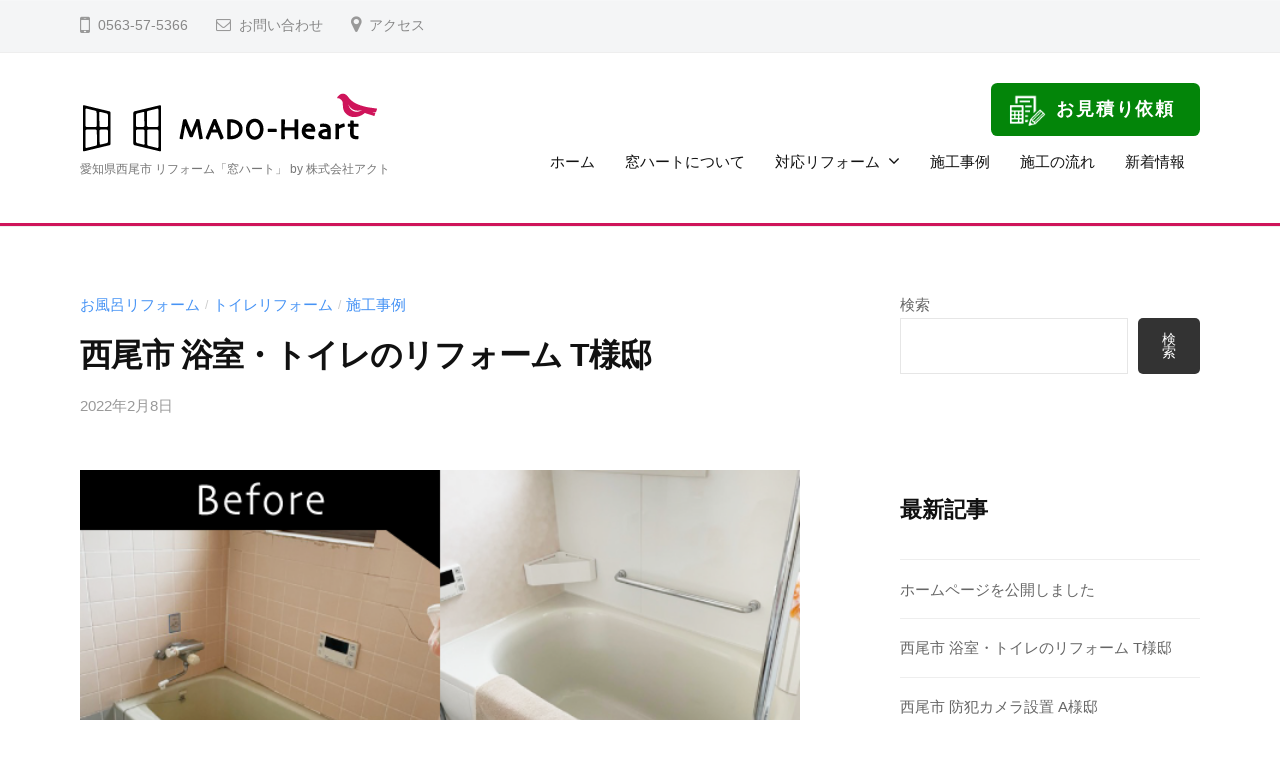

--- FILE ---
content_type: text/html; charset=UTF-8
request_url: https://act312.jp/case/case-toilet-t/
body_size: 21145
content:
<!DOCTYPE html>
<html dir="ltr" lang="ja"
	prefix="og: https://ogp.me/ns#" >
<head>
<meta charset="UTF-8">
<meta name="viewport" content="width=device-width, initial-scale=1">
<title>西尾市 浴室・トイレのリフォーム T様邸 - 西尾市リフォーム「窓ハート」株式会社アクト リフォーム事業部</title>

		<!-- All in One SEO 4.3.5.1 - aioseo.com -->
		<meta name="description" content="浴室、トイレのリフォームを担当させて頂きました。前の浴室は寒く、タイルの劣化が何カ所かありました。浴室への入り" />
		<meta name="robots" content="max-image-preview:large" />
		<meta name="google-site-verification" content="EWxHyUeC6ifL56lSERcrbG3VOAzhV_zlrhyRRpPRPMI" />
		<link rel="canonical" href="https://act312.jp/case/case-toilet-t/" />
		<meta name="generator" content="All in One SEO (AIOSEO) 4.3.5.1 " />
		<meta property="og:locale" content="ja_JP" />
		<meta property="og:site_name" content="西尾市リフォーム「窓ハート」株式会社アクト リフォーム事業部 - 愛知県西尾市 リフォーム「窓ハート」by 株式会社アクト" />
		<meta property="og:type" content="article" />
		<meta property="og:title" content="西尾市 浴室・トイレのリフォーム T様邸 - 西尾市リフォーム「窓ハート」株式会社アクト リフォーム事業部" />
		<meta property="og:description" content="浴室、トイレのリフォームを担当させて頂きました。前の浴室は寒く、タイルの劣化が何カ所かありました。浴室への入り" />
		<meta property="og:url" content="https://act312.jp/case/case-toilet-t/" />
		<meta property="og:image" content="https://act312.jp/wp-content/uploads/2022/01/パーツ01_03-1.png" />
		<meta property="og:image:secure_url" content="https://act312.jp/wp-content/uploads/2022/01/パーツ01_03-1.png" />
		<meta property="article:published_time" content="2022-02-07T16:30:46+00:00" />
		<meta property="article:modified_time" content="2022-02-24T14:18:31+00:00" />
		<meta name="twitter:card" content="summary" />
		<meta name="twitter:title" content="西尾市 浴室・トイレのリフォーム T様邸 - 西尾市リフォーム「窓ハート」株式会社アクト リフォーム事業部" />
		<meta name="twitter:description" content="浴室、トイレのリフォームを担当させて頂きました。前の浴室は寒く、タイルの劣化が何カ所かありました。浴室への入り" />
		<meta name="twitter:image" content="https://act312.jp/wp-content/uploads/2022/01/パーツ01_03-1.png" />
		<script type="application/ld+json" class="aioseo-schema">
			{"@context":"https:\/\/schema.org","@graph":[{"@type":"BlogPosting","@id":"https:\/\/act312.jp\/case\/case-toilet-t\/#blogposting","name":"\u897f\u5c3e\u5e02 \u6d74\u5ba4\u30fb\u30c8\u30a4\u30ec\u306e\u30ea\u30d5\u30a9\u30fc\u30e0 T\u69d8\u90b8 - \u897f\u5c3e\u5e02\u30ea\u30d5\u30a9\u30fc\u30e0\u300c\u7a93\u30cf\u30fc\u30c8\u300d\u682a\u5f0f\u4f1a\u793e\u30a2\u30af\u30c8 \u30ea\u30d5\u30a9\u30fc\u30e0\u4e8b\u696d\u90e8","headline":"\u897f\u5c3e\u5e02 \u6d74\u5ba4\u30fb\u30c8\u30a4\u30ec\u306e\u30ea\u30d5\u30a9\u30fc\u30e0 T\u69d8\u90b8","author":{"@id":"https:\/\/act312.jp\/author\/act312\/#author"},"publisher":{"@id":"https:\/\/act312.jp\/#organization"},"image":{"@type":"ImageObject","url":"https:\/\/act312.jp\/wp-content\/uploads\/2022\/02\/52bffb014f2b12410dcb7aa9bd240247.png","width":600,"height":360},"datePublished":"2022-02-07T16:30:46+09:00","dateModified":"2022-02-24T14:18:31+09:00","inLanguage":"ja","mainEntityOfPage":{"@id":"https:\/\/act312.jp\/case\/case-toilet-t\/#webpage"},"isPartOf":{"@id":"https:\/\/act312.jp\/case\/case-toilet-t\/#webpage"},"articleSection":"\u304a\u98a8\u5442\u30ea\u30d5\u30a9\u30fc\u30e0, \u30c8\u30a4\u30ec\u30ea\u30d5\u30a9\u30fc\u30e0, \u65bd\u5de5\u4e8b\u4f8b"},{"@type":"BreadcrumbList","@id":"https:\/\/act312.jp\/case\/case-toilet-t\/#breadcrumblist","itemListElement":[{"@type":"ListItem","@id":"https:\/\/act312.jp\/#listItem","position":1,"item":{"@type":"WebPage","@id":"https:\/\/act312.jp\/","name":"\u30db\u30fc\u30e0","description":"\u5fc3\u3042\u305f\u305f\u307e\u308b\u66ae\u3089\u3057\u306e\u30ea\u30d5\u30a9\u30fc\u30e0 \u300c\u7a93\u30cf\u30fc\u30c8\u300d\u306f\u3001\u7a93\u30fb\u7384\u95a2\u30fb\u7db2\u6238\u306a\u3069\u306e\u30ea\u30d5\u30a9\u30fc\u30e0\u3092\u901a\u3058\u3066\u3001\u307f\u306a\u3055\u307e\u306b\u5feb\u9069\u306a\u751f\u6d3b\u3092","url":"https:\/\/act312.jp\/"},"nextItem":"https:\/\/act312.jp\/case\/#listItem"},{"@type":"ListItem","@id":"https:\/\/act312.jp\/case\/#listItem","position":2,"item":{"@type":"WebPage","@id":"https:\/\/act312.jp\/case\/","name":"\u65bd\u5de5\u4e8b\u4f8b","description":"\u6d74\u5ba4\u3001\u30c8\u30a4\u30ec\u306e\u30ea\u30d5\u30a9\u30fc\u30e0\u3092\u62c5\u5f53\u3055\u305b\u3066\u9802\u304d\u307e\u3057\u305f\u3002\u524d\u306e\u6d74\u5ba4\u306f\u5bd2\u304f\u3001\u30bf\u30a4\u30eb\u306e\u52a3\u5316\u304c\u4f55\u30ab\u6240\u304b\u3042\u308a\u307e\u3057\u305f\u3002\u6d74\u5ba4\u3078\u306e\u5165\u308a","url":"https:\/\/act312.jp\/case\/"},"nextItem":"https:\/\/act312.jp\/case\/case-toilet-t\/#listItem","previousItem":"https:\/\/act312.jp\/#listItem"},{"@type":"ListItem","@id":"https:\/\/act312.jp\/case\/case-toilet-t\/#listItem","position":3,"item":{"@type":"WebPage","@id":"https:\/\/act312.jp\/case\/case-toilet-t\/","name":"\u897f\u5c3e\u5e02 \u6d74\u5ba4\u30fb\u30c8\u30a4\u30ec\u306e\u30ea\u30d5\u30a9\u30fc\u30e0 T\u69d8\u90b8","description":"\u6d74\u5ba4\u3001\u30c8\u30a4\u30ec\u306e\u30ea\u30d5\u30a9\u30fc\u30e0\u3092\u62c5\u5f53\u3055\u305b\u3066\u9802\u304d\u307e\u3057\u305f\u3002\u524d\u306e\u6d74\u5ba4\u306f\u5bd2\u304f\u3001\u30bf\u30a4\u30eb\u306e\u52a3\u5316\u304c\u4f55\u30ab\u6240\u304b\u3042\u308a\u307e\u3057\u305f\u3002\u6d74\u5ba4\u3078\u306e\u5165\u308a","url":"https:\/\/act312.jp\/case\/case-toilet-t\/"},"previousItem":"https:\/\/act312.jp\/case\/#listItem"}]},{"@type":"Organization","@id":"https:\/\/act312.jp\/#organization","name":"\u897f\u5c3e\u5e02\u30ea\u30d5\u30a9\u30fc\u30e0\u300c\u7a93\u30cf\u30fc\u30c8\u300d\u682a\u5f0f\u4f1a\u793e\u30a2\u30af\u30c8 \u30ea\u30d5\u30a9\u30fc\u30e0\u4e8b\u696d\u90e8","url":"https:\/\/act312.jp\/","logo":{"@type":"ImageObject","url":"https:\/\/act312.jp\/wp-content\/uploads\/2022\/01\/\u30d1\u30fc\u30c401_03-1.png","@id":"https:\/\/act312.jp\/#organizationLogo","width":600,"height":126},"image":{"@id":"https:\/\/act312.jp\/#organizationLogo"}},{"@type":"Person","@id":"https:\/\/act312.jp\/author\/act312\/#author","url":"https:\/\/act312.jp\/author\/act312\/","name":"act312","image":{"@type":"ImageObject","@id":"https:\/\/act312.jp\/case\/case-toilet-t\/#authorImage","url":"https:\/\/secure.gravatar.com\/avatar\/bac2e808a53481ad238b4aebf5be1fb922e11d09dd099a22aee43595ff955412?s=96&d=mm&r=g","width":96,"height":96,"caption":"act312"}},{"@type":"WebPage","@id":"https:\/\/act312.jp\/case\/case-toilet-t\/#webpage","url":"https:\/\/act312.jp\/case\/case-toilet-t\/","name":"\u897f\u5c3e\u5e02 \u6d74\u5ba4\u30fb\u30c8\u30a4\u30ec\u306e\u30ea\u30d5\u30a9\u30fc\u30e0 T\u69d8\u90b8 - \u897f\u5c3e\u5e02\u30ea\u30d5\u30a9\u30fc\u30e0\u300c\u7a93\u30cf\u30fc\u30c8\u300d\u682a\u5f0f\u4f1a\u793e\u30a2\u30af\u30c8 \u30ea\u30d5\u30a9\u30fc\u30e0\u4e8b\u696d\u90e8","description":"\u6d74\u5ba4\u3001\u30c8\u30a4\u30ec\u306e\u30ea\u30d5\u30a9\u30fc\u30e0\u3092\u62c5\u5f53\u3055\u305b\u3066\u9802\u304d\u307e\u3057\u305f\u3002\u524d\u306e\u6d74\u5ba4\u306f\u5bd2\u304f\u3001\u30bf\u30a4\u30eb\u306e\u52a3\u5316\u304c\u4f55\u30ab\u6240\u304b\u3042\u308a\u307e\u3057\u305f\u3002\u6d74\u5ba4\u3078\u306e\u5165\u308a","inLanguage":"ja","isPartOf":{"@id":"https:\/\/act312.jp\/#website"},"breadcrumb":{"@id":"https:\/\/act312.jp\/case\/case-toilet-t\/#breadcrumblist"},"author":{"@id":"https:\/\/act312.jp\/author\/act312\/#author"},"creator":{"@id":"https:\/\/act312.jp\/author\/act312\/#author"},"image":{"@type":"ImageObject","url":"https:\/\/act312.jp\/wp-content\/uploads\/2022\/02\/52bffb014f2b12410dcb7aa9bd240247.png","@id":"https:\/\/act312.jp\/#mainImage","width":600,"height":360},"primaryImageOfPage":{"@id":"https:\/\/act312.jp\/case\/case-toilet-t\/#mainImage"},"datePublished":"2022-02-07T16:30:46+09:00","dateModified":"2022-02-24T14:18:31+09:00"},{"@type":"WebSite","@id":"https:\/\/act312.jp\/#website","url":"https:\/\/act312.jp\/","name":"\u897f\u5c3e\u5e02\u30ea\u30d5\u30a9\u30fc\u30e0\u300c\u7a93\u30cf\u30fc\u30c8\u300d\u682a\u5f0f\u4f1a\u793e\u30a2\u30af\u30c8 \u30ea\u30d5\u30a9\u30fc\u30e0\u4e8b\u696d\u90e8","description":"\u611b\u77e5\u770c\u897f\u5c3e\u5e02 \u30ea\u30d5\u30a9\u30fc\u30e0\u300c\u7a93\u30cf\u30fc\u30c8\u300dby \u682a\u5f0f\u4f1a\u793e\u30a2\u30af\u30c8","inLanguage":"ja","publisher":{"@id":"https:\/\/act312.jp\/#organization"}}]}
		</script>
		<!-- All in One SEO -->

<link rel="alternate" type="application/rss+xml" title="西尾市リフォーム「窓ハート」株式会社アクト リフォーム事業部 &raquo; フィード" href="https://act312.jp/feed/" />
<link rel="alternate" type="application/rss+xml" title="西尾市リフォーム「窓ハート」株式会社アクト リフォーム事業部 &raquo; コメントフィード" href="https://act312.jp/comments/feed/" />
<link rel="alternate" type="application/rss+xml" title="西尾市リフォーム「窓ハート」株式会社アクト リフォーム事業部 &raquo; 西尾市 浴室・トイレのリフォーム T様邸 のコメントのフィード" href="https://act312.jp/case/case-toilet-t/feed/" />
<link rel="alternate" title="oEmbed (JSON)" type="application/json+oembed" href="https://act312.jp/wp-json/oembed/1.0/embed?url=https%3A%2F%2Fact312.jp%2Fcase%2Fcase-toilet-t%2F" />
<link rel="alternate" title="oEmbed (XML)" type="text/xml+oembed" href="https://act312.jp/wp-json/oembed/1.0/embed?url=https%3A%2F%2Fact312.jp%2Fcase%2Fcase-toilet-t%2F&#038;format=xml" />
		<!-- This site uses the Google Analytics by MonsterInsights plugin v8.26.0 - Using Analytics tracking - https://www.monsterinsights.com/ -->
		<!-- Note: MonsterInsights is not currently configured on this site. The site owner needs to authenticate with Google Analytics in the MonsterInsights settings panel. -->
					<!-- No tracking code set -->
				<!-- / Google Analytics by MonsterInsights -->
		<style id='wp-img-auto-sizes-contain-inline-css' type='text/css'>
img:is([sizes=auto i],[sizes^="auto," i]){contain-intrinsic-size:3000px 1500px}
/*# sourceURL=wp-img-auto-sizes-contain-inline-css */
</style>
<style id='wp-emoji-styles-inline-css' type='text/css'>

	img.wp-smiley, img.emoji {
		display: inline !important;
		border: none !important;
		box-shadow: none !important;
		height: 1em !important;
		width: 1em !important;
		margin: 0 0.07em !important;
		vertical-align: -0.1em !important;
		background: none !important;
		padding: 0 !important;
	}
/*# sourceURL=wp-emoji-styles-inline-css */
</style>
<style id='wp-block-library-inline-css' type='text/css'>
:root{--wp-block-synced-color:#7a00df;--wp-block-synced-color--rgb:122,0,223;--wp-bound-block-color:var(--wp-block-synced-color);--wp-editor-canvas-background:#ddd;--wp-admin-theme-color:#007cba;--wp-admin-theme-color--rgb:0,124,186;--wp-admin-theme-color-darker-10:#006ba1;--wp-admin-theme-color-darker-10--rgb:0,107,160.5;--wp-admin-theme-color-darker-20:#005a87;--wp-admin-theme-color-darker-20--rgb:0,90,135;--wp-admin-border-width-focus:2px}@media (min-resolution:192dpi){:root{--wp-admin-border-width-focus:1.5px}}.wp-element-button{cursor:pointer}:root .has-very-light-gray-background-color{background-color:#eee}:root .has-very-dark-gray-background-color{background-color:#313131}:root .has-very-light-gray-color{color:#eee}:root .has-very-dark-gray-color{color:#313131}:root .has-vivid-green-cyan-to-vivid-cyan-blue-gradient-background{background:linear-gradient(135deg,#00d084,#0693e3)}:root .has-purple-crush-gradient-background{background:linear-gradient(135deg,#34e2e4,#4721fb 50%,#ab1dfe)}:root .has-hazy-dawn-gradient-background{background:linear-gradient(135deg,#faaca8,#dad0ec)}:root .has-subdued-olive-gradient-background{background:linear-gradient(135deg,#fafae1,#67a671)}:root .has-atomic-cream-gradient-background{background:linear-gradient(135deg,#fdd79a,#004a59)}:root .has-nightshade-gradient-background{background:linear-gradient(135deg,#330968,#31cdcf)}:root .has-midnight-gradient-background{background:linear-gradient(135deg,#020381,#2874fc)}:root{--wp--preset--font-size--normal:16px;--wp--preset--font-size--huge:42px}.has-regular-font-size{font-size:1em}.has-larger-font-size{font-size:2.625em}.has-normal-font-size{font-size:var(--wp--preset--font-size--normal)}.has-huge-font-size{font-size:var(--wp--preset--font-size--huge)}.has-text-align-center{text-align:center}.has-text-align-left{text-align:left}.has-text-align-right{text-align:right}.has-fit-text{white-space:nowrap!important}#end-resizable-editor-section{display:none}.aligncenter{clear:both}.items-justified-left{justify-content:flex-start}.items-justified-center{justify-content:center}.items-justified-right{justify-content:flex-end}.items-justified-space-between{justify-content:space-between}.screen-reader-text{border:0;clip-path:inset(50%);height:1px;margin:-1px;overflow:hidden;padding:0;position:absolute;width:1px;word-wrap:normal!important}.screen-reader-text:focus{background-color:#ddd;clip-path:none;color:#444;display:block;font-size:1em;height:auto;left:5px;line-height:normal;padding:15px 23px 14px;text-decoration:none;top:5px;width:auto;z-index:100000}html :where(.has-border-color){border-style:solid}html :where([style*=border-top-color]){border-top-style:solid}html :where([style*=border-right-color]){border-right-style:solid}html :where([style*=border-bottom-color]){border-bottom-style:solid}html :where([style*=border-left-color]){border-left-style:solid}html :where([style*=border-width]){border-style:solid}html :where([style*=border-top-width]){border-top-style:solid}html :where([style*=border-right-width]){border-right-style:solid}html :where([style*=border-bottom-width]){border-bottom-style:solid}html :where([style*=border-left-width]){border-left-style:solid}html :where(img[class*=wp-image-]){height:auto;max-width:100%}:where(figure){margin:0 0 1em}html :where(.is-position-sticky){--wp-admin--admin-bar--position-offset:var(--wp-admin--admin-bar--height,0px)}@media screen and (max-width:600px){html :where(.is-position-sticky){--wp-admin--admin-bar--position-offset:0px}}

/*# sourceURL=wp-block-library-inline-css */
</style><style id='wp-block-archives-inline-css' type='text/css'>
.wp-block-archives{box-sizing:border-box}.wp-block-archives-dropdown label{display:block}
/*# sourceURL=https://act312.jp/wp-includes/blocks/archives/style.min.css */
</style>
<style id='wp-block-categories-inline-css' type='text/css'>
.wp-block-categories{box-sizing:border-box}.wp-block-categories.alignleft{margin-right:2em}.wp-block-categories.alignright{margin-left:2em}.wp-block-categories.wp-block-categories-dropdown.aligncenter{text-align:center}.wp-block-categories .wp-block-categories__label{display:block;width:100%}
/*# sourceURL=https://act312.jp/wp-includes/blocks/categories/style.min.css */
</style>
<style id='wp-block-heading-inline-css' type='text/css'>
h1:where(.wp-block-heading).has-background,h2:where(.wp-block-heading).has-background,h3:where(.wp-block-heading).has-background,h4:where(.wp-block-heading).has-background,h5:where(.wp-block-heading).has-background,h6:where(.wp-block-heading).has-background{padding:1.25em 2.375em}h1.has-text-align-left[style*=writing-mode]:where([style*=vertical-lr]),h1.has-text-align-right[style*=writing-mode]:where([style*=vertical-rl]),h2.has-text-align-left[style*=writing-mode]:where([style*=vertical-lr]),h2.has-text-align-right[style*=writing-mode]:where([style*=vertical-rl]),h3.has-text-align-left[style*=writing-mode]:where([style*=vertical-lr]),h3.has-text-align-right[style*=writing-mode]:where([style*=vertical-rl]),h4.has-text-align-left[style*=writing-mode]:where([style*=vertical-lr]),h4.has-text-align-right[style*=writing-mode]:where([style*=vertical-rl]),h5.has-text-align-left[style*=writing-mode]:where([style*=vertical-lr]),h5.has-text-align-right[style*=writing-mode]:where([style*=vertical-rl]),h6.has-text-align-left[style*=writing-mode]:where([style*=vertical-lr]),h6.has-text-align-right[style*=writing-mode]:where([style*=vertical-rl]){rotate:180deg}
/*# sourceURL=https://act312.jp/wp-includes/blocks/heading/style.min.css */
</style>
<style id='wp-block-latest-posts-inline-css' type='text/css'>
.wp-block-latest-posts{box-sizing:border-box}.wp-block-latest-posts.alignleft{margin-right:2em}.wp-block-latest-posts.alignright{margin-left:2em}.wp-block-latest-posts.wp-block-latest-posts__list{list-style:none}.wp-block-latest-posts.wp-block-latest-posts__list li{clear:both;overflow-wrap:break-word}.wp-block-latest-posts.is-grid{display:flex;flex-wrap:wrap}.wp-block-latest-posts.is-grid li{margin:0 1.25em 1.25em 0;width:100%}@media (min-width:600px){.wp-block-latest-posts.columns-2 li{width:calc(50% - .625em)}.wp-block-latest-posts.columns-2 li:nth-child(2n){margin-right:0}.wp-block-latest-posts.columns-3 li{width:calc(33.33333% - .83333em)}.wp-block-latest-posts.columns-3 li:nth-child(3n){margin-right:0}.wp-block-latest-posts.columns-4 li{width:calc(25% - .9375em)}.wp-block-latest-posts.columns-4 li:nth-child(4n){margin-right:0}.wp-block-latest-posts.columns-5 li{width:calc(20% - 1em)}.wp-block-latest-posts.columns-5 li:nth-child(5n){margin-right:0}.wp-block-latest-posts.columns-6 li{width:calc(16.66667% - 1.04167em)}.wp-block-latest-posts.columns-6 li:nth-child(6n){margin-right:0}}:root :where(.wp-block-latest-posts.is-grid){padding:0}:root :where(.wp-block-latest-posts.wp-block-latest-posts__list){padding-left:0}.wp-block-latest-posts__post-author,.wp-block-latest-posts__post-date{display:block;font-size:.8125em}.wp-block-latest-posts__post-excerpt,.wp-block-latest-posts__post-full-content{margin-bottom:1em;margin-top:.5em}.wp-block-latest-posts__featured-image a{display:inline-block}.wp-block-latest-posts__featured-image img{height:auto;max-width:100%;width:auto}.wp-block-latest-posts__featured-image.alignleft{float:left;margin-right:1em}.wp-block-latest-posts__featured-image.alignright{float:right;margin-left:1em}.wp-block-latest-posts__featured-image.aligncenter{margin-bottom:1em;text-align:center}
/*# sourceURL=https://act312.jp/wp-includes/blocks/latest-posts/style.min.css */
</style>
<style id='wp-block-search-inline-css' type='text/css'>
.wp-block-search__button{margin-left:10px;word-break:normal}.wp-block-search__button.has-icon{line-height:0}.wp-block-search__button svg{height:1.25em;min-height:24px;min-width:24px;width:1.25em;fill:currentColor;vertical-align:text-bottom}:where(.wp-block-search__button){border:1px solid #ccc;padding:6px 10px}.wp-block-search__inside-wrapper{display:flex;flex:auto;flex-wrap:nowrap;max-width:100%}.wp-block-search__label{width:100%}.wp-block-search.wp-block-search__button-only .wp-block-search__button{box-sizing:border-box;display:flex;flex-shrink:0;justify-content:center;margin-left:0;max-width:100%}.wp-block-search.wp-block-search__button-only .wp-block-search__inside-wrapper{min-width:0!important;transition-property:width}.wp-block-search.wp-block-search__button-only .wp-block-search__input{flex-basis:100%;transition-duration:.3s}.wp-block-search.wp-block-search__button-only.wp-block-search__searchfield-hidden,.wp-block-search.wp-block-search__button-only.wp-block-search__searchfield-hidden .wp-block-search__inside-wrapper{overflow:hidden}.wp-block-search.wp-block-search__button-only.wp-block-search__searchfield-hidden .wp-block-search__input{border-left-width:0!important;border-right-width:0!important;flex-basis:0;flex-grow:0;margin:0;min-width:0!important;padding-left:0!important;padding-right:0!important;width:0!important}:where(.wp-block-search__input){appearance:none;border:1px solid #949494;flex-grow:1;font-family:inherit;font-size:inherit;font-style:inherit;font-weight:inherit;letter-spacing:inherit;line-height:inherit;margin-left:0;margin-right:0;min-width:3rem;padding:8px;text-decoration:unset!important;text-transform:inherit}:where(.wp-block-search__button-inside .wp-block-search__inside-wrapper){background-color:#fff;border:1px solid #949494;box-sizing:border-box;padding:4px}:where(.wp-block-search__button-inside .wp-block-search__inside-wrapper) .wp-block-search__input{border:none;border-radius:0;padding:0 4px}:where(.wp-block-search__button-inside .wp-block-search__inside-wrapper) .wp-block-search__input:focus{outline:none}:where(.wp-block-search__button-inside .wp-block-search__inside-wrapper) :where(.wp-block-search__button){padding:4px 8px}.wp-block-search.aligncenter .wp-block-search__inside-wrapper{margin:auto}.wp-block[data-align=right] .wp-block-search.wp-block-search__button-only .wp-block-search__inside-wrapper{float:right}
/*# sourceURL=https://act312.jp/wp-includes/blocks/search/style.min.css */
</style>
<style id='wp-block-group-inline-css' type='text/css'>
.wp-block-group{box-sizing:border-box}:where(.wp-block-group.wp-block-group-is-layout-constrained){position:relative}
/*# sourceURL=https://act312.jp/wp-includes/blocks/group/style.min.css */
</style>
<style id='global-styles-inline-css' type='text/css'>
:root{--wp--preset--aspect-ratio--square: 1;--wp--preset--aspect-ratio--4-3: 4/3;--wp--preset--aspect-ratio--3-4: 3/4;--wp--preset--aspect-ratio--3-2: 3/2;--wp--preset--aspect-ratio--2-3: 2/3;--wp--preset--aspect-ratio--16-9: 16/9;--wp--preset--aspect-ratio--9-16: 9/16;--wp--preset--color--black: #000000;--wp--preset--color--cyan-bluish-gray: #abb8c3;--wp--preset--color--white: #ffffff;--wp--preset--color--pale-pink: #f78da7;--wp--preset--color--vivid-red: #cf2e2e;--wp--preset--color--luminous-vivid-orange: #ff6900;--wp--preset--color--luminous-vivid-amber: #fcb900;--wp--preset--color--light-green-cyan: #7bdcb5;--wp--preset--color--vivid-green-cyan: #00d084;--wp--preset--color--pale-cyan-blue: #8ed1fc;--wp--preset--color--vivid-cyan-blue: #0693e3;--wp--preset--color--vivid-purple: #9b51e0;--wp--preset--gradient--vivid-cyan-blue-to-vivid-purple: linear-gradient(135deg,rgb(6,147,227) 0%,rgb(155,81,224) 100%);--wp--preset--gradient--light-green-cyan-to-vivid-green-cyan: linear-gradient(135deg,rgb(122,220,180) 0%,rgb(0,208,130) 100%);--wp--preset--gradient--luminous-vivid-amber-to-luminous-vivid-orange: linear-gradient(135deg,rgb(252,185,0) 0%,rgb(255,105,0) 100%);--wp--preset--gradient--luminous-vivid-orange-to-vivid-red: linear-gradient(135deg,rgb(255,105,0) 0%,rgb(207,46,46) 100%);--wp--preset--gradient--very-light-gray-to-cyan-bluish-gray: linear-gradient(135deg,rgb(238,238,238) 0%,rgb(169,184,195) 100%);--wp--preset--gradient--cool-to-warm-spectrum: linear-gradient(135deg,rgb(74,234,220) 0%,rgb(151,120,209) 20%,rgb(207,42,186) 40%,rgb(238,44,130) 60%,rgb(251,105,98) 80%,rgb(254,248,76) 100%);--wp--preset--gradient--blush-light-purple: linear-gradient(135deg,rgb(255,206,236) 0%,rgb(152,150,240) 100%);--wp--preset--gradient--blush-bordeaux: linear-gradient(135deg,rgb(254,205,165) 0%,rgb(254,45,45) 50%,rgb(107,0,62) 100%);--wp--preset--gradient--luminous-dusk: linear-gradient(135deg,rgb(255,203,112) 0%,rgb(199,81,192) 50%,rgb(65,88,208) 100%);--wp--preset--gradient--pale-ocean: linear-gradient(135deg,rgb(255,245,203) 0%,rgb(182,227,212) 50%,rgb(51,167,181) 100%);--wp--preset--gradient--electric-grass: linear-gradient(135deg,rgb(202,248,128) 0%,rgb(113,206,126) 100%);--wp--preset--gradient--midnight: linear-gradient(135deg,rgb(2,3,129) 0%,rgb(40,116,252) 100%);--wp--preset--font-size--small: 13px;--wp--preset--font-size--medium: 20px;--wp--preset--font-size--large: 36px;--wp--preset--font-size--x-large: 42px;--wp--preset--spacing--20: 0.44rem;--wp--preset--spacing--30: 0.67rem;--wp--preset--spacing--40: 1rem;--wp--preset--spacing--50: 1.5rem;--wp--preset--spacing--60: 2.25rem;--wp--preset--spacing--70: 3.38rem;--wp--preset--spacing--80: 5.06rem;--wp--preset--shadow--natural: 6px 6px 9px rgba(0, 0, 0, 0.2);--wp--preset--shadow--deep: 12px 12px 50px rgba(0, 0, 0, 0.4);--wp--preset--shadow--sharp: 6px 6px 0px rgba(0, 0, 0, 0.2);--wp--preset--shadow--outlined: 6px 6px 0px -3px rgb(255, 255, 255), 6px 6px rgb(0, 0, 0);--wp--preset--shadow--crisp: 6px 6px 0px rgb(0, 0, 0);}:where(.is-layout-flex){gap: 0.5em;}:where(.is-layout-grid){gap: 0.5em;}body .is-layout-flex{display: flex;}.is-layout-flex{flex-wrap: wrap;align-items: center;}.is-layout-flex > :is(*, div){margin: 0;}body .is-layout-grid{display: grid;}.is-layout-grid > :is(*, div){margin: 0;}:where(.wp-block-columns.is-layout-flex){gap: 2em;}:where(.wp-block-columns.is-layout-grid){gap: 2em;}:where(.wp-block-post-template.is-layout-flex){gap: 1.25em;}:where(.wp-block-post-template.is-layout-grid){gap: 1.25em;}.has-black-color{color: var(--wp--preset--color--black) !important;}.has-cyan-bluish-gray-color{color: var(--wp--preset--color--cyan-bluish-gray) !important;}.has-white-color{color: var(--wp--preset--color--white) !important;}.has-pale-pink-color{color: var(--wp--preset--color--pale-pink) !important;}.has-vivid-red-color{color: var(--wp--preset--color--vivid-red) !important;}.has-luminous-vivid-orange-color{color: var(--wp--preset--color--luminous-vivid-orange) !important;}.has-luminous-vivid-amber-color{color: var(--wp--preset--color--luminous-vivid-amber) !important;}.has-light-green-cyan-color{color: var(--wp--preset--color--light-green-cyan) !important;}.has-vivid-green-cyan-color{color: var(--wp--preset--color--vivid-green-cyan) !important;}.has-pale-cyan-blue-color{color: var(--wp--preset--color--pale-cyan-blue) !important;}.has-vivid-cyan-blue-color{color: var(--wp--preset--color--vivid-cyan-blue) !important;}.has-vivid-purple-color{color: var(--wp--preset--color--vivid-purple) !important;}.has-black-background-color{background-color: var(--wp--preset--color--black) !important;}.has-cyan-bluish-gray-background-color{background-color: var(--wp--preset--color--cyan-bluish-gray) !important;}.has-white-background-color{background-color: var(--wp--preset--color--white) !important;}.has-pale-pink-background-color{background-color: var(--wp--preset--color--pale-pink) !important;}.has-vivid-red-background-color{background-color: var(--wp--preset--color--vivid-red) !important;}.has-luminous-vivid-orange-background-color{background-color: var(--wp--preset--color--luminous-vivid-orange) !important;}.has-luminous-vivid-amber-background-color{background-color: var(--wp--preset--color--luminous-vivid-amber) !important;}.has-light-green-cyan-background-color{background-color: var(--wp--preset--color--light-green-cyan) !important;}.has-vivid-green-cyan-background-color{background-color: var(--wp--preset--color--vivid-green-cyan) !important;}.has-pale-cyan-blue-background-color{background-color: var(--wp--preset--color--pale-cyan-blue) !important;}.has-vivid-cyan-blue-background-color{background-color: var(--wp--preset--color--vivid-cyan-blue) !important;}.has-vivid-purple-background-color{background-color: var(--wp--preset--color--vivid-purple) !important;}.has-black-border-color{border-color: var(--wp--preset--color--black) !important;}.has-cyan-bluish-gray-border-color{border-color: var(--wp--preset--color--cyan-bluish-gray) !important;}.has-white-border-color{border-color: var(--wp--preset--color--white) !important;}.has-pale-pink-border-color{border-color: var(--wp--preset--color--pale-pink) !important;}.has-vivid-red-border-color{border-color: var(--wp--preset--color--vivid-red) !important;}.has-luminous-vivid-orange-border-color{border-color: var(--wp--preset--color--luminous-vivid-orange) !important;}.has-luminous-vivid-amber-border-color{border-color: var(--wp--preset--color--luminous-vivid-amber) !important;}.has-light-green-cyan-border-color{border-color: var(--wp--preset--color--light-green-cyan) !important;}.has-vivid-green-cyan-border-color{border-color: var(--wp--preset--color--vivid-green-cyan) !important;}.has-pale-cyan-blue-border-color{border-color: var(--wp--preset--color--pale-cyan-blue) !important;}.has-vivid-cyan-blue-border-color{border-color: var(--wp--preset--color--vivid-cyan-blue) !important;}.has-vivid-purple-border-color{border-color: var(--wp--preset--color--vivid-purple) !important;}.has-vivid-cyan-blue-to-vivid-purple-gradient-background{background: var(--wp--preset--gradient--vivid-cyan-blue-to-vivid-purple) !important;}.has-light-green-cyan-to-vivid-green-cyan-gradient-background{background: var(--wp--preset--gradient--light-green-cyan-to-vivid-green-cyan) !important;}.has-luminous-vivid-amber-to-luminous-vivid-orange-gradient-background{background: var(--wp--preset--gradient--luminous-vivid-amber-to-luminous-vivid-orange) !important;}.has-luminous-vivid-orange-to-vivid-red-gradient-background{background: var(--wp--preset--gradient--luminous-vivid-orange-to-vivid-red) !important;}.has-very-light-gray-to-cyan-bluish-gray-gradient-background{background: var(--wp--preset--gradient--very-light-gray-to-cyan-bluish-gray) !important;}.has-cool-to-warm-spectrum-gradient-background{background: var(--wp--preset--gradient--cool-to-warm-spectrum) !important;}.has-blush-light-purple-gradient-background{background: var(--wp--preset--gradient--blush-light-purple) !important;}.has-blush-bordeaux-gradient-background{background: var(--wp--preset--gradient--blush-bordeaux) !important;}.has-luminous-dusk-gradient-background{background: var(--wp--preset--gradient--luminous-dusk) !important;}.has-pale-ocean-gradient-background{background: var(--wp--preset--gradient--pale-ocean) !important;}.has-electric-grass-gradient-background{background: var(--wp--preset--gradient--electric-grass) !important;}.has-midnight-gradient-background{background: var(--wp--preset--gradient--midnight) !important;}.has-small-font-size{font-size: var(--wp--preset--font-size--small) !important;}.has-medium-font-size{font-size: var(--wp--preset--font-size--medium) !important;}.has-large-font-size{font-size: var(--wp--preset--font-size--large) !important;}.has-x-large-font-size{font-size: var(--wp--preset--font-size--x-large) !important;}
:where(.wp-block-columns.is-layout-flex){gap: 2em;}:where(.wp-block-columns.is-layout-grid){gap: 2em;}
/*# sourceURL=global-styles-inline-css */
</style>
<style id='core-block-supports-inline-css' type='text/css'>
.wp-container-core-columns-is-layout-9d6595d7{flex-wrap:nowrap;}.wp-container-core-buttons-is-layout-16018d1d{justify-content:center;}.wp-container-core-buttons-is-layout-fdcfc74e{justify-content:flex-start;}
/*# sourceURL=core-block-supports-inline-css */
</style>

<style id='classic-theme-styles-inline-css' type='text/css'>
/*! This file is auto-generated */
.wp-block-button__link{color:#fff;background-color:#32373c;border-radius:9999px;box-shadow:none;text-decoration:none;padding:calc(.667em + 2px) calc(1.333em + 2px);font-size:1.125em}.wp-block-file__button{background:#32373c;color:#fff;text-decoration:none}
/*# sourceURL=/wp-includes/css/classic-themes.min.css */
</style>
<link rel='stylesheet' id='contact-form-7-css' href='https://act312.jp/wp-content/plugins/contact-form-7/includes/css/styles.css?ver=5.9.3' type='text/css' media='all' />
<link rel='stylesheet' id='fontawesome-css' href='https://act312.jp/wp-content/themes/businesspress/inc/font-awesome/css/font-awesome.css?ver=4.7.0' type='text/css' media='all' />
<link rel='stylesheet' id='normalize-css' href='https://act312.jp/wp-content/themes/businesspress/css/normalize.css?ver=8.0.0' type='text/css' media='all' />
<link rel='stylesheet' id='businesspress-style-css' href='https://act312.jp/wp-content/themes/businesspress/style.css?ver=1.0.0' type='text/css' media='all' />
<style id='businesspress-style-inline-css' type='text/css'>

	a,
	.subheader {
		color: #4693f5;
	}
	a:hover {
		color: #639af6;
	}
	a.home-header-button-main {
		background-color: #4693f5;
	}
	a.home-header-button-main:hover {
		background-color: #639af6;
	}
	code, kbd, tt, var,
	th,
	pre,
	.top-bar,
	.author-profile,
	.pagination .current,
	.page-links .page-numbers,
	.tagcloud a,
	.widget_calendar tbody td a,
	.container-wrapper,
	.site-bottom {
		background-color: #f4f5f6;
	}

	.jumbotron {
		background-image: url("https://act312.jp/wp-content/uploads/2022/02/cropped-DSC01446-scaled-1.jpg");
	}
	.home-header-content {
		text-align: left;
	}

	@media screen and (min-width: 980px) {
		.footer-widget-1 {
			width: 99.96%;
		}
		.footer-widget-2 {
			width: 33.32%;
		}
		.footer-widget-3 {
			width: 33.32%;
		}
		.footer-widget-4 {
			width: 33.32%;
		}
		.footer-widget-5 {
			width: 0%;
		}
		.footer-widget-6 {
			width: 0%;
		}
	}
	
/*# sourceURL=businesspress-style-inline-css */
</style>
<link rel='stylesheet' id='wp-block-image-css' href='https://act312.jp/wp-includes/blocks/image/style.min.css?ver=6.9' type='text/css' media='all' />
<link rel='stylesheet' id='wp-block-columns-css' href='https://act312.jp/wp-includes/blocks/columns/style.min.css?ver=6.9' type='text/css' media='all' />
<link rel='stylesheet' id='wp-block-paragraph-css' href='https://act312.jp/wp-includes/blocks/paragraph/style.min.css?ver=6.9' type='text/css' media='all' />
<link rel='stylesheet' id='wp-block-buttons-css' href='https://act312.jp/wp-includes/blocks/buttons/style.min.css?ver=6.9' type='text/css' media='all' />
<link rel='stylesheet' id='post-grid-shortcode-style-css' href='https://act312.jp/wp-content/plugins/post-grid/assets/css/post-grid-shortcode-style.css?ver=6.9' type='text/css' media='all' />
<script type="text/javascript" src="https://act312.jp/wp-includes/js/jquery/jquery.min.js?ver=3.7.1" id="jquery-core-js"></script>
<script type="text/javascript" src="https://act312.jp/wp-includes/js/jquery/jquery-migrate.min.js?ver=3.4.1" id="jquery-migrate-js"></script>
<script type="text/javascript" src="https://act312.jp/wp-content/plugins/post-grid/assets/js/jquery-scrollto.js?ver=6.9" id="scrollto-js"></script>
<script type="text/javascript" id="post-grid-shortcode-scripts-js-extra">
/* <![CDATA[ */
var post_grid_ajax = {"post_grid_ajaxurl":"https://act312.jp/wp-admin/admin-ajax.php"};
//# sourceURL=post-grid-shortcode-scripts-js-extra
/* ]]> */
</script>
<script type="text/javascript" src="https://act312.jp/wp-content/plugins/post-grid/assets/js/post-grid-shortcode-scripts.js?ver=6.9" id="post-grid-shortcode-scripts-js"></script>
<link rel="https://api.w.org/" href="https://act312.jp/wp-json/" /><link rel="alternate" title="JSON" type="application/json" href="https://act312.jp/wp-json/wp/v2/posts/276" /><link rel="EditURI" type="application/rsd+xml" title="RSD" href="https://act312.jp/xmlrpc.php?rsd" />
<meta name="generator" content="WordPress 6.9" />
<link rel='shortlink' href='https://act312.jp/?p=276' />
<link rel="pingback" href="https://act312.jp/xmlrpc.php">
<link rel="icon" href="https://act312.jp/wp-content/uploads/2022/02/272796838_264962459043338_1041192226541357547_n-150x150.png" sizes="32x32" />
<link rel="icon" href="https://act312.jp/wp-content/uploads/2022/02/272796838_264962459043338_1041192226541357547_n-300x300.png" sizes="192x192" />
<link rel="apple-touch-icon" href="https://act312.jp/wp-content/uploads/2022/02/272796838_264962459043338_1041192226541357547_n-300x300.png" />
<meta name="msapplication-TileImage" content="https://act312.jp/wp-content/uploads/2022/02/272796838_264962459043338_1041192226541357547_n-300x300.png" />
		<style type="text/css" id="wp-custom-css">
			.menu-item a {
	color: #111;
}
.menu-item a:hover {
	color: #cf145a;
}
.menu-item ul li a {
	text-align: left;
}
.menu-item-902 {
	background-image: url(https://act312.jp/wp-content/uploads/2022/02/btn-mitumori.png);
	background-repeat: no-repeat;
	background-size: contain;
}
.menu-item-902 a {
	color: #fff;
	padding-left: 50px;
}
.site-content {
	max-width:1000px;
}
.site-branding p {
	margin: 5px 0 0 0;
	font-size: 12px;
	color: #777
}
.site-branding-br {
	display: block;
}
.has-white-color.has-text-color a {
	text-decoration:none;
}
.has-white-color.has-text-color a:hover {
	color: #fff;
}
.jumbotron-title span {
	color: #cf145a;
}
.jumbotron-overlay {
    background-color: rgba( 0, 0, 0 , 0.5 );
}
.wp-block-search__button:hover {
	background-color: #333;
	color: #fff;
}
#block-10 {
	display:none;
}
#block-11 {
	margin-bottom: 1.5rem;
	margin: 0 auto;
 	display: table;
}
#block-12 {
	margin: 0 auto;
 	display: table;
}
#block-12 p {
	font-size: 20px;
	padding-top: 10px;
}
#block-12 p a:hover {
	color: #CF145A;
}
#block-13 {
	margin-bottom: 1.5rem;
	margin: 0 auto;
 	display: table;
}
#block-14 {
	margin: 0 auto;
 	display: table;
}
#block-14 p {
	font-size: 20px;
	padding-top: 10px;
}
#block-14 p a:hover {
	color: #CF145A;
}



textarea {
	max-width:950px;
}
.subheader {
	color: #CF145A;
	text-shadow: 0 0 black;
}
.home-header-overlay {
	background-color: rgba( 0, 0, 0 , 0 );
}

.main-header-original {
	border-bottom: solid 3px #CF145A;
}
.top-title-main {
	text-shadow: 0px 0px 5px #fff, 0px 0px 5px #fff, 0px 0px 5px #fff, 0px 0px 5px #fff, 0px 0px 5px #fff, 0px 0px 5px #fff, 0px 0px 5px #fff, 0px 0px 5px #fff, 0px 0px 5px #fff, 0px 0px 5px #fff;
}
.top-title-main-br {
	display:block	;
}

.layer-content {
	width: 250px;
	height: 300px;
}


.main-btn-nav {
	display: none;
}
.btn,
a.btn,
button.btn {
			line-height: 1.0;
    font-weight: 700;
    line-height: 1.5;
    position: relative;
    display: inline-block;
			width: 250px;
    padding: 0.3rem 1.2rem;
    cursor: pointer;
    user-select: none;
    transition: all 0.3s;
    text-align: center;
    vertical-align: middle;
    text-decoration: none;
    letter-spacing: 0.1em;
    border-radius: 0.5rem;
}
.btn2,
a.btn2,
button.btn2 {
    font-weight: 700;
    line-height: 1.5;
    position: relative;
    display: inline-block;
    padding: 0.5rem 1.2rem;
    cursor: pointer;
    user-select: none;
    transition: all 0.3s;
    text-align: center;
    vertical-align: middle;
    text-decoration: none;
    letter-spacing: 0.1em;
    border-radius: 0.5rem;
}
.btn3,
a.btn3,
button.btn3 {
    font-weight: 700;
    line-height: 1.5;
    position: relative;
    display: inline-block;
    width: 250px;
			padding: 0.3rem 1.2rem;
    cursor: pointer;
    user-select: none;
    transition: all 0.3s;
    text-align: center;
    vertical-align: middle;
    text-decoration: none;
    letter-spacing: 0.1em;
    border-radius: 1.2rem;
}
.btn4,
a.btn4,
button.btn4 {
    font-weight: 700;
    line-height: 1.5;
    position: relative;
    display: inline-block;
    width: 250px;
			padding: 0.8rem 3.5rem;
    cursor: pointer;
    user-select: none;
    transition: all 0.3s;
    text-align: center;
    vertical-align: middle;
    text-decoration: none;
    letter-spacing: 0.1em;
    border-radius: 1.2rem;
			border: solid 2px #000;
			color: #000;
}
.btn4:hover {
			background-color:#000;
			color: #fff;
}
.btn4 p {
	margin: 0;
}
.btn-big {
    text-align: center;
}
.btn-footer {
	text-align: center;
}
.btn-footer-item {
	margin: 10px;
}
.btn-footer-item p {
	display: none;
}
.btn-item {
	display: flex !important;
	justify-content: center;
}
.btn-item2 {
	display: flex !important;
	justify-content: center;
}
.btn-item3 {
    display: flex;
    margin: 0 auto;
    justify-content: center;
}
.btn-item3 p {
			margin: auto 0;
}
.btn-items-img {
	width: 40px;
	height: 40px;
	margin: auto 0;
}
.btn-item h4 {
	margin: auto 10px;
	font-size: 18px;
	color: #fff;
}
.btn-item2 p {
	margin: auto 0;
	font-size: 14px;
}
.btn--green,
a.btn--green {
    color: #fff;
    background-color: #038509;
}
.btn--green:hover,
a.btn--green:hover {
    color: #fff;
    background: #0fb417;
}
.btn--pink,
a.btn--pink {
    color: #fff;
    background-color: #CF145A;
}
.btn--pink:hover,
a.btn--pink:hover {
    color: #fff;
    background: #ed266f;
}
.menu-item-902 {
	display: block !important;
}
@media screen and (min-width: 480px) {
	.btn,
	a.btn,
	button.btn {
    width: 280px;
	}
	.btn3,
	a.btn3,
	button.btn3 {
    width: 450px;
	}
	.btn4,
	a.btn4,
	button.btn4 {
    padding: 0.8rem 8.5rem;
	}
	.main-btn-nav {
		display: block;
		text-align: start;
	}
}
@media screen and (min-width:770px) {
		.btn,
	a.btn,
	button.btn {
    width: 230px;
	}
} 
@media screen and (min-width:1000px) {
	.btn,
	a.btn,
	button.btn {
    width: 280px;
	}
	.btn-footer {
	display: flex;
	justify-content: space-evenly;
}
}


.site-footer {
	background-color:#000;
	color:#fff;
}
.widget_media_image {
	margin: 0;
}
.has-small-font-size {
	margin: 0;
	color:#fff;
}
.has-text-align-center {
	margin: 0;
	color:#fff;
	font-size:20px;
}
.widget {
	color:#fff;
}
.widget_title {
	margin: 0;
}


.block-title {
    display: flex;
			margin-top: 30px;
}
.block-title-logo {
    width: 80px;
    height: 80px;
}
.block-title2 {
    display: flex;
			margin-bottom: 20px;
}
.block-title-logo2 {
    width: 50px;
			margin-right: 10px;
}
.block-title-logo3 {
    width: 50px;
    height: 50px;
}
.wp-block-image {
    margin: 0 0 1em !important;
}
.widget.widget_block.widget_text {
	margin-bottom:2em;
}
.block-title-logo img {
    width: 100%;
}
.block-title-s {
    margin: auto 0;
}
.block-title-color {
    color: #CF145A;
}

.blockOne {
    display: none;
}
.block-st {
    display: block;
    background-color: #F4F1EC;
    text-align: center;
    padding-bottom: 50px;
}
.block-center {
    width: 300px;
    margin: auto;
}
.block-center img {
    width: 100%;
}
.block-center-btn {
	text-align:center;
	font-size: 16px;
}
.block-st-Img {
    width: 280px;
    margin: 0 auto;
    padding-bottom: 30px;
}
.block-st-Img img {
    width: 100%;
}
@media screen and (min-width:400px) {
    .block-center {
        width: 350px;
        margin: auto;
    }
    .block-st-Img {
        width: 360px;
        margin: 0 auto;
        padding-bottom: 30px;
    }
}
@media screen and (min-width:769px) {
    .blockOne {
        background-color: #F4F1EC;
        border-radius: 10px;
        display: flex;
        padding-bottom: 30px;
    }
    .block-st {
        display: none;
    }
    .block-side {
        width: 300px;
    }
    .block-side img {
        width: 100%;
    }
    .block-center {
        width: 250px;
    }
    .block-center img {
        width: 100%;
    }
}
.block-item:hover {
    opacity:0.5;
}
@media screen and (min-width:1000px) {
    .block-side {
        width: 320px;
						margin: auto 20px;
    }
    .block-center {
        width: 320px;
    }
}
.block-list {
    display: block;
}
.block-item {
    width: 300px;
    margin: 0 auto;
}
.block-item img {
    width: 100%;
}
.block-item2 {
    display: none;
}
@media screen and (min-width:400px) {
    .block-item {
        width: 350px;
    }
}
@media screen and (min-width:768px) {
    .block-list {
        display: flex;      
    }
    .block-item {
        width: 250px;
    }
    .block-item2 {
        display: block;
        width: 250px;
        margin: 0 auto;
    }
    .block-item2 img {
        width: 100%;
    }
}
@media screen and (min-width:1000px) {
    .block-item {
        width: 320px;
    }
    .block-item2 {
        width: 320px;
    }
}


.form-title {
	background-image: url(https://act312.jp/wp-content/uploads/2022/02/hato-icons-title-img.png);
	background-repeat: no-repeat;
	background-size: contain;
	padding-left: 70px;
	font-size: 24px;
}
.page-block-title {
	background-image: url(https://act312.jp/wp-content/uploads/2022/02/hato-icons-title-img.png);
	background-repeat: no-repeat;
	background-size: contain;
	padding-left: 70px;
	font-size: 24px;
}

.contact-table {
    max-width: 1000px;
    margin: 30px auto;
    justify-content: center;
}
.contact-list {
    display: block;
}
.contact-item {
    margin: 20px 0;
}
.contact-item p {
    font-size: 20px;
			margin: 0;
}
.contact-item2 {
    margin: 20px 0;
}
.contact-item2 p {
    font-size: 20px;
			margin: 0;
}
.input-area {
    font-family: 'Noto Sans JP', sans-serif;
    letter-spacing: 0.05em;
    padding: 0 10px;
    border: none;
    width: 320px;
    height: 40px;
    box-sizing: border-box;
    border: 1px solid #c4c4c4;
}
.input-area2 {
			max-width:1000px;
			width: 100%;
}
textarea {
    border: none;
			max-width: 1000px;
    width: 100%;
    height: 200px;
    padding: 0;
    border: 1px solid #c4c4c4;
    resize: vertical;
}
textarea::placeholder {
    color: #bfbfbf;
    font-size: 12px;
}

/*
.submit-button {
    box-sizing: border-box;
    position: relative;
    display: block;
    margin: 30px auto 0;
    background-color: #1C8EB2;
    cursor: pointer;
    border: 1px solid #1C8EB2;
    color: #fff;
    text-align: center;
    text-decoration: none;
    line-height: 1.5;
    outline: none;
    -webkit-transition: all .3s;
    transition: all .5s;
    padding: 20px 100px;
    font-size: 20px;
}
.submit-button:hover {
    background: #cae1e3;
    color: #000;
    border: 1px solid #cae1e3;
}
*/
.button, input[type="button"], input[type="reset"], input[type="submit"] {
			box-sizing: border-box;
    position: relative;
    display: block;
    margin: 30px auto 0;
    background-color: #CF145A;
    cursor: pointer;
    border: 1px solid #CF145A;
    color: #fff;
    text-align: center;
    text-decoration: none;
    line-height: 1.5;
    outline: none;
    -webkit-transition: all .3s;
    transition: all .5s;
    padding: 20px 100px;
    font-size: 20px;
}
.button, input[type="button"], input[type="reset"], input[type="submit"]:hover {
			background: #fc498b;
    color: #000;
    border: 1px solid #fc498b;
}
.estimate {
    max-width: 1000px;
    margin: 0 auto;
}
.estimate h2 {
    background-color: #CF145A;
    color: #fff;
    padding-left: 30px;
}
.estimate-item {
    display: block;
    margin: 30px 0;
}
.estimate-item h4 {
    width: 200px;
    font-size: 20px;
			margin: auto 0;
}
.estimate-item p {
			width: 300px;
			margin: auto 0;
}
.estimate-title {
    display: block;
    margin: 30px 0;
}
.estimate-title h4 {
    width: 200px;
    font-size: 20px;
			margin: auto 0;
}
.estimate-title p {
			width:300px;
			margin: auto 0;
}
.estimate-option {
    font-family: 'Noto Sans JP', sans-serif;
    letter-spacing: 0.05em;
    padding: 0 10px;
    border: none;
    max-width: 400px;
    width: 100%;
    height: 40px;
    margin: auto 0;
    box-sizing: border-box;
    border: 1px solid #c4c4c4;
}
.estimate-item2 {
    margin: 15px 0;
}
.estimate-item2 h4 {
    width: 200px;
    font-size: 20px;
}
.estimate-item2 p {
			margin: auto 0;
}
@media screen and (min-width:400px) {
    .contact-list {
        width: 400px;
        margin: 0 auto;
    }
    .input-area {
        width: 380px;
    }
    textarea::placeholder {
        color: #bfbfbf;
        font-size: 12px;
    }
}
@media screen and (min-width:480px) {
    .contact-list {
        width: 700px;
        margin: 0 auto;
    }
	.contact--item {
		width: 700px;
		margin: 0 auto;
	}
    .input-area {
        width: 650px;
    }
			.contact-item2 {
    	margin: 20px;
			}
    textarea::placeholder {
        color: #bfbfbf;
        font-size: 12px;
    }
	.estimate-title {
        display: flex;
						margin: 30px;
    }
	.estimate-title p {
			width:400px;
			margin: auto 0;
	}
    .estimate-item {
        display: flex;
						height: 80px;
						margin: 30px;
    }
	.estimate-item p {
			max-width: 800px;
			width: 100%;
			margin: auto 0;
	}
	.input-area2 {
		width: 100%;
		border: solid 1px #e6e6e6;
		color: #777;
   margin-top: 0.6em;
   padding: 0.6em;
	}
	.estimate-item2 {
    margin: 15px 30px;
}
}
@media screen and (min-width:800px) {
    .contact-list {
        display: flex;
        width: 1000px;
    }
    .contact-item {
        margin: 10px 20px;
    }
    .input-area {
        width: 450px;
    }
}



.btn-item {
    display: none;
}
@media screen and (min-width: 782px) {
	.btn-item {
		 display:block;
    	text-align: start;
	}
}
@media screen and (min-width: 1165px) {
	.btn-item {
		 display:block;
    	text-align: end;
	}
}

.post-grid {
	margin: 0 auto;
	padding: 0 !important;
	width: 280px;
}
.layer-wrapper {
	height: 300px;
	width: 250px;
}
@media screen and (min-width:400px) {
    .post-grid {
        width: 400px;
    }
		.layer-wrapper {
			height: 350px;
			width: 300px;
		}
}
@media screen and (min-width:700px) {
    .post-grid {
        width: 700px;
    }
}
@media screen and (min-width:900px) {
    .post-grid {
        width: 900px;
    }
	.grid-items {
				columns: auto;
		}
}
@media screen and (min-width:1050px) {
    .post-grid {
        width: 1000px;
    }
}

.reform-shop {
    display: block;
    margin: 30px auto;
}
.shop-item {
	padding-bottom: 20px;
}

/*
.wp-block-latest-posts {
	padding-left:50px !important;
	padding-right:50px;
	background-color: #F4F1EC;
}
.wp-block-latest-posts li  {
	border-bottom: solid 1px #fff;
}
*/

.news {
    background-color: #F4F1EC;
    padding: 20px;
			margin: 60px 0;
}
.news-title {
    text-align: center;
    padding-left: 50px;
    padding-right: 50px;
}
.news-title p {
    color: #CF145A;
    margin-bottom: 0;
}
.news-title h2 {
    margin: 0;
}
.news-list {
	padding-left: 20px;
}
.news-list ul {
	list-style-type: none;
}
.news-list ul li a {
	padding-right: 20px;
}
.news-list ul li a:hover {
	color: #0071B7;
}
.lcp_catlist {
	margin: auto 0 !important;
}
.lcp_catlist li a {
	display: table-footer-group;
	padding-left: 20px;
	font-size: 20px;
}
@media screen and (min-width:480px) {
    .news {
        display: flex;
    }
    .news-title {
        text-align: left;
        border-right: solid 1px #CF145A;
    }
			.lcp_catlist li a {
				display: initial;
			}
}
.widget {
    color: #666;
    font-size: 90%;
}


@media screen and (min-width:400px) {
	.page-block-title {
	padding-left: 35px;
}
}
@media screen and (min-width: 480px) {
	.site-branding-br {
		display: none;
	}
	.top-title-main-br {
		display: none;
	}
	.form-title {
		padding-left: 40px;
		font-size: 28px;
}
}
@media screen and (min-width: 769px) {
	.main-btn-nav {
		margin-top: 10px;
	}
	.menu-item-902 {
		display: none !important;
	}
}
@media screen and (min-width: 1086px) {
	.main-btn-nav {
		text-align: end;
		margin-top: 0;
	}
}

.case-wrap {
    margin-top: 50px;
}
.case-item {
    text-align: center;
    margin: 10px;
}
.case-item a {
    text-decoration: none;
}
.case-item a p {
    font-size: 20px;
    color: #000;
}
.case-img {
    margin: 0 auto;
}
.case-title {
    display: flex;
    justify-content: center;
}
.case-title h3 {
    margin: auto 10px;
}
.case-logo {
    width: 50px;
    margin: auto 0;
}
.case-logo img {
    width: 100%;
}
.case-title h2 {
    margin: auto 10px;
}
.case2-wrap {
    background-color: #EDEDED;
    max-width: 900px;
    text-align: center;
    margin: 30px auto;
			padding-bottom: 20px;
    border-radius: 10px;
}
.case2-title {
			display: flex;
    justify-content: center;
    padding: 10px 20px;
}
.case2-img {
    width: 25px;
    margin: 0 10px;
}
.case2-img img {
    width: 100%;
    height: auto;
}
.case2-title p {
    margin: 0;
    font-size: 20px;
}
.case2-list {
    text-align: left;
    padding: 0 30px;
}
.case2-list ul {
			display: flex;
    justify-content: space-between;
    padding: 15px 0;
			margin: auto 0;
}
.case2-list li {
    margin: auto 10px;
			list-style-type: none;
}
.case2-list li a {
    text-decoration: none;
    color: #0071B7;
}
.case2-list li a:hover {
    color: #51b3f0;
}
@media screen and (min-width: 480px) {
    .case2-list {
        display: flex;
						justify-content: center;
						padding: 10px 30px;
    }
    .case2-list ul {
        display: flex;
        justify-content: center;
						padding: 0;
    }
    .case2-list li {
        list-style-type: none;
    }
}
@media screen and (min-width:768px) {
    .case-list {
        display: flex;
        justify-content: space-between;
					 margin-bottom: 30px;
    }
    .case-img {
        width: 220px;
    }
    .case-img img {
        width: 100%;
    }
}
@media screen and (min-width:1024px) {
    .case-img {
        width: 300px;
    }
	/*
	.case2-wrap {
        display: flex;
        justify-content: center;
    }
	*/
    .case2-title {
        margin: auto 0;
        padding: 10px 20px;
    }
    .case2-title p {
        font-size: 20px;
    }
    .case2-list li {
        margin: auto 10px;
    }
}
@media screen and (min-width:768px) {
	a[href^="tel:"]{
    pointer-events: none;
  }
}
@media screen and (min-width:769px) {
	#block-11 {
 	display: block;
}
#block-12 {
 	display: block;
}
#block-12 p {
	font-size: 16px;
}
#block-13 {
 	display: block;
}
#block-14 {
 	display: block;
}
#block-14 p {
	font-size: 16px;
}
}


.wp-block-latest-posts__list.wp-block-latest-posts li a:hover {
	color: #CF145A;
}
.wp-block-archives-list.wp-block-archives li a:hover {
	color: #CF145A;
}
.wp-block-categories-list.wp-block-categories li a:hover {
	color: #CF145A;
}
/*
.entry-content h2 {
	border-left: solid 3px #CF145A;
}
*/


.pager {
	display:flex;
	justify-content: space-between;
}
.pager li { margin-bottom: 10px;  display: block; overflow: hidden; }
.pager li a {width: 100%; text-align: left; }
.pager li.previous a:before { content: ""; margin-right: 0.7em; }


.drawer-hamburger:after{
	display: block;
	content:"MENU";
	width:50px;
	margin-top:15px;
	margin-left:-15px;
	font-size:8px;
	color:#000;
}		</style>
		<!-- Global site tag (gtag.js) - Google Analytics -->
<script async src="https://www.googletagmanager.com/gtag/js?id=G-FE6LSTBZ4G"></script>
<script>
  window.dataLayer = window.dataLayer || [];
  function gtag(){dataLayer.push(arguments);}
  gtag('js', new Date());
  gtag('config', 'G-FE6LSTBZ4G');
</script>
</head>

<body data-rsssl=1 class="wp-singular post-template-default single single-post postid-276 single-format-standard wp-custom-logo wp-theme-businesspress hide-blogname hide-author hide-comments-number has-sidebar has-avatars">
<div id="page" class="site">
	<a class="skip-link screen-reader-text" href="#content">コンテンツへスキップ</a>

	<header id="masthead" class="site-header">

				<div class="top-bar">
			<div class="top-bar-content">
					<ul class="top-bar-main">
					<li class="top-bar-main-phone">0563-57-5366</li>
							<li class="top-bar-main-contact"><a href="https://act312.jp/contact/">お問い合わせ</a></li>
							<li class="top-bar-main-access"><a href="https://act312.jp/about/#map">アクセス</a></li>
			</ul><!-- .top-bar-main -->
								</div><!-- .top-bar-content -->
		</div><!-- .top-bar -->
		
		<div class="main-header main-header-original">
			<div class="main-header-content">
				<div class="site-branding">
					<div class="site-logo"><a href="https://act312.jp/" rel="home"><img alt="西尾市リフォーム「窓ハート」株式会社アクト リフォーム事業部" src="https://act312.jp/wp-content/uploads/2022/01/パーツ01_03-1.png" width="300" /></a></div>					<!--	<div class="site-title"><a href="https://act312.jp/" rel="home">西尾市リフォーム「窓ハート」株式会社アクト リフォーム事業部</a></div>
		<div class="site-description">愛知県西尾市 リフォーム「窓ハート」by 株式会社アクト</div>
	-->
					<p>愛知県西尾市 リフォーム「窓ハート」<br class="site-branding-br"> by 株式会社アクト</p>
				</div><!-- .site-branding -->
				<div class="main-btn-nav">
					<a href="https://act312.jp/estimate/" class="btn2 btn--green headerBtn">
						<div class="btn-item">
							<div class="btn-items-img">
								<img src="https://act312.jp/wp-content/uploads/2022/02/icons-1.png" alt="btn-logo">
							</div>
           				<h4>お見積り依頼</h4>
         		 	</div>
					</a>
						<nav class="main-navigation">
		<div class="menu-%e3%83%a1%e3%82%a4%e3%83%b3%e3%83%8a%e3%83%93%e3%82%b2%e3%83%bc%e3%82%b7%e3%83%a7%e3%83%b3-container"><ul id="menu-%e3%83%a1%e3%82%a4%e3%83%b3%e3%83%8a%e3%83%93%e3%82%b2%e3%83%bc%e3%82%b7%e3%83%a7%e3%83%b3" class="menu"><li id="menu-item-45" class="menu-item menu-item-type-custom menu-item-object-custom menu-item-home menu-item-45"><a href="https://act312.jp">ホーム</a></li>
<li id="menu-item-31" class="menu-item menu-item-type-post_type menu-item-object-page menu-item-31"><a href="https://act312.jp/about/"><span>窓ハート</span>について</a></li>
<li id="menu-item-268" class="menu-item menu-item-type-custom menu-item-object-custom menu-item-has-children menu-item-268"><a href="#">対応リフォーム</a>
<ul class="sub-menu">
	<li id="menu-item-94" class="menu-item menu-item-type-post_type menu-item-object-page menu-item-94"><a href="https://act312.jp/service/mado/"><span>窓</span>のリフォーム</a></li>
	<li id="menu-item-93" class="menu-item menu-item-type-post_type menu-item-object-page menu-item-93"><a href="https://act312.jp/service/entrance/"><span>玄関</span>のリフォーム</a></li>
	<li id="menu-item-92" class="menu-item menu-item-type-post_type menu-item-object-page menu-item-92"><a href="https://act312.jp/service/security/"><span>防犯</span>対策</a></li>
	<li id="menu-item-91" class="menu-item menu-item-type-post_type menu-item-object-page menu-item-91"><a href="https://act312.jp/service/kitchen/"><span>キッチン</span>リフォーム</a></li>
	<li id="menu-item-90" class="menu-item menu-item-type-post_type menu-item-object-page menu-item-90"><a href="https://act312.jp/service/bath/"><span>お風呂</span>リフォーム</a></li>
	<li id="menu-item-89" class="menu-item menu-item-type-post_type menu-item-object-page menu-item-89"><a href="https://act312.jp/service/toilet/"><span>トイレ</span>リフォーム</a></li>
	<li id="menu-item-88" class="menu-item menu-item-type-post_type menu-item-object-page menu-item-88"><a href="https://act312.jp/service/cross/"><span>クロス</span>貼り替え</a></li>
	<li id="menu-item-87" class="menu-item menu-item-type-post_type menu-item-object-page menu-item-87"><a href="https://act312.jp/service/exterior/"><span>外構</span>工事</a></li>
</ul>
</li>
<li id="menu-item-43" class="menu-item menu-item-type-taxonomy menu-item-object-category current-post-ancestor current-menu-parent current-post-parent menu-item-43"><a href="https://act312.jp/category/case/">施工事例</a></li>
<li id="menu-item-33" class="menu-item menu-item-type-post_type menu-item-object-page menu-item-33"><a href="https://act312.jp/flow/"><span>施工</span>の流れ</a></li>
<li id="menu-item-42" class="menu-item menu-item-type-taxonomy menu-item-object-category menu-item-42"><a href="https://act312.jp/category/news/">新着情報</a></li>
<li id="menu-item-902" class="menu-item menu-item-type-post_type menu-item-object-page menu-item-902"><a href="https://act312.jp/estimate/">お見積り依頼</a></li>
</ul></div>	</nav><!-- .main-navigation -->
					</div>
				<button class="drawer-hamburger">
					<span class="screen-reader-text">メニュー</span>
					<span class="drawer-hamburger-icon"></span>
				</button>
			</div><!-- .main-header-content -->
			<div class="drawer-overlay"></div>
			<div class="drawer-navigation">
				<div class="drawer-navigation-content">
					<nav class="main-navigation">
		<div class="menu-%e3%83%a1%e3%82%a4%e3%83%b3%e3%83%8a%e3%83%93%e3%82%b2%e3%83%bc%e3%82%b7%e3%83%a7%e3%83%b3-container"><ul id="menu-%e3%83%a1%e3%82%a4%e3%83%b3%e3%83%8a%e3%83%93%e3%82%b2%e3%83%bc%e3%82%b7%e3%83%a7%e3%83%b3-1" class="menu"><li class="menu-item menu-item-type-custom menu-item-object-custom menu-item-home menu-item-45"><a href="https://act312.jp">ホーム</a></li>
<li class="menu-item menu-item-type-post_type menu-item-object-page menu-item-31"><a href="https://act312.jp/about/"><span>窓ハート</span>について</a></li>
<li class="menu-item menu-item-type-custom menu-item-object-custom menu-item-has-children menu-item-268"><a href="#">対応リフォーム</a>
<ul class="sub-menu">
	<li class="menu-item menu-item-type-post_type menu-item-object-page menu-item-94"><a href="https://act312.jp/service/mado/"><span>窓</span>のリフォーム</a></li>
	<li class="menu-item menu-item-type-post_type menu-item-object-page menu-item-93"><a href="https://act312.jp/service/entrance/"><span>玄関</span>のリフォーム</a></li>
	<li class="menu-item menu-item-type-post_type menu-item-object-page menu-item-92"><a href="https://act312.jp/service/security/"><span>防犯</span>対策</a></li>
	<li class="menu-item menu-item-type-post_type menu-item-object-page menu-item-91"><a href="https://act312.jp/service/kitchen/"><span>キッチン</span>リフォーム</a></li>
	<li class="menu-item menu-item-type-post_type menu-item-object-page menu-item-90"><a href="https://act312.jp/service/bath/"><span>お風呂</span>リフォーム</a></li>
	<li class="menu-item menu-item-type-post_type menu-item-object-page menu-item-89"><a href="https://act312.jp/service/toilet/"><span>トイレ</span>リフォーム</a></li>
	<li class="menu-item menu-item-type-post_type menu-item-object-page menu-item-88"><a href="https://act312.jp/service/cross/"><span>クロス</span>貼り替え</a></li>
	<li class="menu-item menu-item-type-post_type menu-item-object-page menu-item-87"><a href="https://act312.jp/service/exterior/"><span>外構</span>工事</a></li>
</ul>
</li>
<li class="menu-item menu-item-type-taxonomy menu-item-object-category current-post-ancestor current-menu-parent current-post-parent menu-item-43"><a href="https://act312.jp/category/case/">施工事例</a></li>
<li class="menu-item menu-item-type-post_type menu-item-object-page menu-item-33"><a href="https://act312.jp/flow/"><span>施工</span>の流れ</a></li>
<li class="menu-item menu-item-type-taxonomy menu-item-object-category menu-item-42"><a href="https://act312.jp/category/news/">新着情報</a></li>
<li class="menu-item menu-item-type-post_type menu-item-object-page menu-item-902"><a href="https://act312.jp/estimate/">お見積り依頼</a></li>
</ul></div>	</nav><!-- .main-navigation -->
																	</div><!-- .drawer-navigation-content -->
			</div><!-- .drawer-navigation -->
		</div><!-- .main-header -->

		
		
	</header><!-- #masthead -->

	<div id="content" class="site-content">

<div id="primary" class="content-area">
	<main id="main" class="site-main">

	
		
<article id="post-276" class="post-276 post type-post status-publish format-standard has-post-thumbnail hentry category-bath category-toilet category-case">
	<header class="entry-header">
		<div class="cat-links"><a href="https://act312.jp/category/case/bath/" rel="category tag">お風呂リフォーム</a><span class="category-sep">/</span><a href="https://act312.jp/category/case/toilet/" rel="category tag">トイレリフォーム</a><span class="category-sep">/</span><a href="https://act312.jp/category/case/" rel="category tag">施工事例</a></div><!-- .cat-links -->		<h1 class="entry-title">西尾市 浴室・トイレのリフォーム T様邸</h1>
			<div class="entry-meta">
		<span class="posted-on">
		<a href="https://act312.jp/case/case-toilet-t/" rel="bookmark"><time class="entry-date published updated" datetime="2022-02-08T01:30:46+09:00">2022年2月8日</time></a>		</span>
		<span class="byline">by			<span class="author vcard">
				<a class="url fn n" href="https://act312.jp/author/act312/" title="act312 の投稿をすべて表示">act312</a>
			</span>
		</span>
			</div><!-- .entry-meta -->
					<div class="post-thumbnail"><img width="600" height="360" src="https://act312.jp/wp-content/uploads/2022/02/52bffb014f2b12410dcb7aa9bd240247.png" class="attachment-post-thumbnail size-post-thumbnail wp-post-image" alt="" decoding="async" fetchpriority="high" srcset="https://act312.jp/wp-content/uploads/2022/02/52bffb014f2b12410dcb7aa9bd240247.png 600w, https://act312.jp/wp-content/uploads/2022/02/52bffb014f2b12410dcb7aa9bd240247-300x180.png 300w" sizes="(max-width: 600px) 100vw, 600px" /></div>
			</header><!-- .entry-header -->

	<div class="entry-content">
		
<div class="wp-block-columns is-layout-flex wp-container-core-columns-is-layout-9d6595d7 wp-block-columns-is-layout-flex">
<div class="wp-block-column is-layout-flow wp-block-column-is-layout-flow">
<figure class="wp-block-image size-full"><img decoding="async" width="480" height="640" src="https://act312.jp/wp-content/uploads/2022/02/6c1b87149940d5a0bf51a3d72729c9cb.jpg" alt="" class="wp-image-277" srcset="https://act312.jp/wp-content/uploads/2022/02/6c1b87149940d5a0bf51a3d72729c9cb.jpg 480w, https://act312.jp/wp-content/uploads/2022/02/6c1b87149940d5a0bf51a3d72729c9cb-225x300.jpg 225w" sizes="(max-width: 480px) 100vw, 480px" /><figcaption>Before</figcaption></figure>
</div>



<div class="wp-block-column is-layout-flow wp-block-column-is-layout-flow">
<figure class="wp-block-image size-full"><img decoding="async" width="480" height="640" src="https://act312.jp/wp-content/uploads/2022/02/b78de31f4b34e65e32436941e83cb415.jpg" alt="" class="wp-image-278" srcset="https://act312.jp/wp-content/uploads/2022/02/b78de31f4b34e65e32436941e83cb415.jpg 480w, https://act312.jp/wp-content/uploads/2022/02/b78de31f4b34e65e32436941e83cb415-225x300.jpg 225w" sizes="(max-width: 480px) 100vw, 480px" /><figcaption>After</figcaption></figure>
</div>
</div>



<div class="wp-block-columns is-layout-flex wp-container-core-columns-is-layout-9d6595d7 wp-block-columns-is-layout-flex">
<div class="wp-block-column is-layout-flow wp-block-column-is-layout-flow">
<figure class="wp-block-image size-full"><img loading="lazy" decoding="async" width="480" height="640" src="https://act312.jp/wp-content/uploads/2022/02/96d907a10d9be3aed8d3d871b19aba26.jpg" alt="" class="wp-image-279" srcset="https://act312.jp/wp-content/uploads/2022/02/96d907a10d9be3aed8d3d871b19aba26.jpg 480w, https://act312.jp/wp-content/uploads/2022/02/96d907a10d9be3aed8d3d871b19aba26-225x300.jpg 225w" sizes="auto, (max-width: 480px) 100vw, 480px" /><figcaption>Before</figcaption></figure>
</div>



<div class="wp-block-column is-layout-flow wp-block-column-is-layout-flow">
<figure class="wp-block-image size-full"><img loading="lazy" decoding="async" width="480" height="640" src="https://act312.jp/wp-content/uploads/2022/02/e80f2d64988e2f6a58716a2ab5b8c228.jpg" alt="" class="wp-image-280" srcset="https://act312.jp/wp-content/uploads/2022/02/e80f2d64988e2f6a58716a2ab5b8c228.jpg 480w, https://act312.jp/wp-content/uploads/2022/02/e80f2d64988e2f6a58716a2ab5b8c228-225x300.jpg 225w" sizes="auto, (max-width: 480px) 100vw, 480px" /><figcaption>After</figcaption></figure>
</div>
</div>



<div class="wp-block-columns is-layout-flex wp-container-core-columns-is-layout-9d6595d7 wp-block-columns-is-layout-flex">
<div class="wp-block-column is-layout-flow wp-block-column-is-layout-flow">
<figure class="wp-block-image size-large"><img loading="lazy" decoding="async" width="768" height="1024" src="https://act312.jp/wp-content/uploads/2022/02/b809a71abf5cefa8e1a76ce896d19238-768x1024.jpg" alt="" class="wp-image-281" srcset="https://act312.jp/wp-content/uploads/2022/02/b809a71abf5cefa8e1a76ce896d19238-768x1024.jpg 768w, https://act312.jp/wp-content/uploads/2022/02/b809a71abf5cefa8e1a76ce896d19238-225x300.jpg 225w, https://act312.jp/wp-content/uploads/2022/02/b809a71abf5cefa8e1a76ce896d19238-1152x1536.jpg 1152w, https://act312.jp/wp-content/uploads/2022/02/b809a71abf5cefa8e1a76ce896d19238-840x1120.jpg 840w, https://act312.jp/wp-content/uploads/2022/02/b809a71abf5cefa8e1a76ce896d19238.jpg 1330w" sizes="auto, (max-width: 768px) 100vw, 768px" /><figcaption>Before</figcaption></figure>
</div>



<div class="wp-block-column is-layout-flow wp-block-column-is-layout-flow">
<figure class="wp-block-image size-full"><img loading="lazy" decoding="async" width="480" height="640" src="https://act312.jp/wp-content/uploads/2022/02/d3718a954ac009e8908a67c9f0142c50.jpg" alt="" class="wp-image-282" srcset="https://act312.jp/wp-content/uploads/2022/02/d3718a954ac009e8908a67c9f0142c50.jpg 480w, https://act312.jp/wp-content/uploads/2022/02/d3718a954ac009e8908a67c9f0142c50-225x300.jpg 225w" sizes="auto, (max-width: 480px) 100vw, 480px" /><figcaption>After</figcaption></figure>
</div>
</div>



<p>浴室、トイレのリフォームを担当させて頂きました。前の浴室は寒く、タイルの劣化が何カ所かありました。<br>浴室への入り口もかなり段差がありましたのでユニットバスを提案させて頂きました。リフォーム後快適な浴室に替わりお施主様も喜んで頂きました。<br>トイレは、シャワートイレがよいとの要望があり、床もかたぎがありましたので、床もリフォームしトイレも新しくさせて頂きました。</p>
			</div><!-- .entry-content -->

	
		<div class="author-profile">
		<div class="author-profile-header">
			<div class="author-profile-avatar">
				<img alt='' src='https://secure.gravatar.com/avatar/bac2e808a53481ad238b4aebf5be1fb922e11d09dd099a22aee43595ff955412?s=75&#038;d=mm&#038;r=g' srcset='https://secure.gravatar.com/avatar/bac2e808a53481ad238b4aebf5be1fb922e11d09dd099a22aee43595ff955412?s=150&#038;d=mm&#038;r=g 2x' class='avatar avatar-75 photo' height='75' width='75' loading='lazy' decoding='async'/>			</div><!-- .author-profile-avatar -->
			<div class="author-profile-name">
				<strong><a class="author-profile-description-link" href="https://act312.jp/author/act312/" rel="author">act312</a></strong>
			</div><!-- .author-profile-name-link -->
		</div><!-- .author-profile-header -->
		<div class="author-profile-content">
			<div class="author-profile-description">
							</div><!-- .author-profile-description -->
		</div><!-- .author-profile-content -->
	</div><!-- .author-profile -->
	
</article><!-- #post-## -->

		<nav class="navigation post-navigation">
		<h2 class="screen-reader-text">投稿ナビゲーション</h2>
		<div class="nav-links">
			<div class="nav-previous"><div class="post-nav-title">前の投稿</div><a href="https://act312.jp/case/case-security-a/" rel="prev">西尾市 防犯カメラ設置 A様邸</a></div><div class="nav-next"><div class="post-nav-title">次の投稿</div><a href="https://act312.jp/news/post-1545/" rel="next">ホームページを公開しました</a></div>		</div><!-- .nav-links -->
	</nav><!-- .post-navigation -->
	
		
		

<!--
<nav>
  <ul class="pager">
    <li class="previous"><a href="https://act312.jp/case/case-security-a/" rel="prev">西尾市 防犯カメラ設置 A様邸</a></li>
    <li class="next"></li>
  </ul>
</nav>
-->
	
	</main><!-- #main -->
</div><!-- #primary -->


<div id="secondary" class="sidebar-area" role="complementary">
		<div class="normal-sidebar widget-area">
		<aside id="block-2" class="widget widget_block widget_search"><form role="search" method="get" action="https://act312.jp/" class="wp-block-search__button-outside wp-block-search__text-button wp-block-search"    ><label class="wp-block-search__label" for="wp-block-search__input-1" >検索</label><div class="wp-block-search__inside-wrapper" ><input class="wp-block-search__input" id="wp-block-search__input-1" placeholder="" value="" type="search" name="s" required /><button aria-label="検索" class="wp-block-search__button wp-element-button" type="submit" >検索</button></div></form></aside><aside id="block-3" class="widget widget_block">
<div class="wp-block-group"><div class="wp-block-group__inner-container is-layout-flow wp-block-group-is-layout-flow">
<h2 class="wp-block-heading" id="最新記事">最新記事</h2>


<ul class="wp-block-latest-posts__list wp-block-latest-posts"><li><a class="wp-block-latest-posts__post-title" href="https://act312.jp/news/post-1545/">ホームページを公開しました</a></li>
<li><a class="wp-block-latest-posts__post-title" href="https://act312.jp/case/case-toilet-t/">西尾市 浴室・トイレのリフォーム T様邸</a></li>
<li><a class="wp-block-latest-posts__post-title" href="https://act312.jp/case/case-security-a/">西尾市 防犯カメラ設置 A様邸</a></li>
<li><a class="wp-block-latest-posts__post-title" href="https://act312.jp/case/case-window-t/">西尾市 面格子工事 T様邸</a></li>
<li><a class="wp-block-latest-posts__post-title" href="https://act312.jp/case/case-exterior-t/">西尾市 テラス囲い工事 T様邸</a></li>
</ul></div></div>
</aside><aside id="block-4" class="widget widget_block">
<div class="wp-block-group"><div class="wp-block-group__inner-container is-layout-flow wp-block-group-is-layout-flow"></div></div>
</aside><aside id="block-5" class="widget widget_block">
<div class="wp-block-group"><div class="wp-block-group__inner-container is-layout-flow wp-block-group-is-layout-flow">
<h2 class="wp-block-heading" id="過去記事">過去記事</h2>


<ul class="wp-block-archives-list wp-block-archives">	<li><a href='https://act312.jp/2022/02/'>2022年2月</a></li>
</ul></div></div>
</aside><aside id="block-6" class="widget widget_block">
<div class="wp-block-group"><div class="wp-block-group__inner-container is-layout-flow wp-block-group-is-layout-flow">
<h2 class="wp-block-heading" id="カテゴリー">カテゴリー</h2>


<ul class="wp-block-categories-list wp-block-categories">	<li class="cat-item cat-item-11"><a href="https://act312.jp/category/case/bath/">お風呂リフォーム</a>
</li>
	<li class="cat-item cat-item-12"><a href="https://act312.jp/category/case/toilet/">トイレリフォーム</a>
</li>
	<li class="cat-item cat-item-14"><a href="https://act312.jp/category/case/exterior/">外構工事</a>
</li>
	<li class="cat-item cat-item-5"><a href="https://act312.jp/category/news/">新着情報</a>
</li>
	<li class="cat-item cat-item-6"><a href="https://act312.jp/category/case/">施工事例</a>
</li>
	<li class="cat-item cat-item-8"><a href="https://act312.jp/category/case/entrance/">玄関のリフォーム</a>
</li>
	<li class="cat-item cat-item-7"><a href="https://act312.jp/category/case/mado/">窓のリフォーム</a>
</li>
	<li class="cat-item cat-item-9"><a href="https://act312.jp/category/case/security/">防犯対策</a>
</li>
</ul></div></div>
</aside>	</div><!-- .normal-sidebar -->
		</div><!-- #secondary -->

	</div><!-- #content -->

	<footer id="colophon" class="site-footer">

		
<div id="supplementary" class="footer-widget-area" role="complementary">
	<div class="footer-widget-content">
		<div class="footer-widget-wrapper">
						<div class="footer-widget-1 footer-widget widget-area">
				<aside id="block-17" class="widget widget_block widget_media_image">
<div class="wp-block-image"><figure class="aligncenter size-full is-resized"><img loading="lazy" decoding="async" src="https://act312.jp/wp-content/uploads/2022/02/footer-top-Img1.png" alt="" class="wp-image-306" width="300" height="60"/></figure></div>
</aside><aside id="block-18" class="widget widget_block widget_text">
<p class="has-text-align-center has-small-font-size">株式会社アクト リフォーム事業部</p>
</aside><aside id="block-8" class="widget widget_block widget_text">
<p class="has-text-align-center">暮らしのお困りごとを解決するリフォームなら、私たち「窓ハート」にお任せください！</p>
</aside><aside id="block-22" class="widget widget_block"><div class="wp-block-image footer-tel-img"><figure class="aligncenter size-full is-resized"><a href="tel:0563-57-5366"><img loading="lazy" decoding="async" src="https://act312.jp/wp-content/uploads/2022/02/footer-center-Img-1.png" alt="" class="wp-image-305" width="330" height="90"/></a></figure></div></aside><aside id="block-21" class="widget widget_block"><div class="btn-footer">
<div class="btn-footer-item">
                <a href="https://act312.jp/flow/" class="btn3 btn--pink"><p></p>
<div class="btn-item">
<div class="btn-items-img">
                            <img decoding="async" src="https://act312.jp/wp-content/uploads/2022/02/btn-icons-2.png" alt="footer-icon">
                        </div>
<h4>施工の流れ</h4>
<p></p>
</div>
</a><p><a href="https://act312.jp/flow/" class="btn3 btn--pink"></a></p>
<p><a href="https://act312.jp/flow/" class="btn3 btn--pink">                </a>
            </p>
</div>
<div class="btn-footer-item">
                <a href="https://act312.jp/estimate/" class="btn3 btn--green"><p></p>
<div class="btn-item">
<div class="btn-items-img">
                            <img decoding="async" src="https://act312.jp/wp-content/uploads/2022/02/icons-1.png" alt="footer-icon">
                        </div>
<h4>お見積り依頼</h4>
<p></p>
</div>
</a><p><a href="https://act312.jp/estimate/" class="btn3 btn--green"></a></p>
<p><a href="https://act312.jp/estimate/" class="btn3 btn--green">                </a>
            </p>
</div>
</div></aside><aside id="block-10" class="widget widget_block">
<div class="wp-block-buttons is-content-justification-left is-layout-flex wp-container-core-buttons-is-layout-fdcfc74e wp-block-buttons-is-layout-flex"></div>
</aside>			</div><!-- .footer-widget-1 -->
									<div class="footer-widget-2 footer-widget widget-area">
				<aside id="block-11" class="widget widget_block">
<h2 class="widget_title has-white-color has-text-color wp-block-heading" id="対応リフォーム">対応リフォーム</h2>
</aside><aside id="block-12" class="widget widget_block widget_text">
<p class="has-white-color has-text-color">・<a href="https://act312.jp/service/mado/">窓のリフォーム</a><br>・<a href="https://act312.jp/service/entrance/">玄関のリフォーム</a><br>・<a href="https://act312.jp/service/security/">防犯対策</a><br>・<a href="https://act312.jp/service/kitchen/">キッチンリフォーム</a><br>・<a href="https://act312.jp/service/bath/">お風呂リフォーム</a><br>・<a href="https://act312.jp/service/toilet/">トイレリフォーム</a><br>・<a href="https://act312.jp/service/cross/">クロス貼り換え</a><br>・<a href="https://act312.jp/service/exterior/">外構工事</a></p>
</aside>			</div><!-- .footer-widget-2 -->
									<div class="footer-widget-3 footer-widget widget-area">
				<aside id="block-13" class="widget widget_block">
<h2 class="widget_title has-white-color has-text-color wp-block-heading" id="サイトマップ">サイトマップ</h2>
</aside><aside id="block-14" class="widget widget_block widget_text">
<p class="has-white-color has-text-color">・<a href="https://act312.jp/">ホーム</a><br>・<a href="https://act312.jp/about/">窓ハートについて</a><br>・<a href="https://act312.jp/category/case/">施工事例</a><br>・<a href="https://act312.jp/category/news/">新着情報</a><br>・<a href="https://act312.jp/contact/">お問い合わせ</a><br>・<a href="https://act312.jp/privacy-policy/">プライバシーポリシー</a></p>
</aside>			</div><!-- .footer-widget-3 -->
									<div class="footer-widget-4 footer-widget widget-area">
				<aside id="block-16" class="widget widget_block widget_media_image">
<figure class="wp-block-image size-full"><a href="https://mado-heart-shop.myshopify.com/"><img loading="lazy" decoding="async" width="600" height="600" src="https://act312.jp/wp-content/uploads/2022/02/パーツ01_09-2.png" alt="" class="wp-image-146" srcset="https://act312.jp/wp-content/uploads/2022/02/パーツ01_09-2.png 600w, https://act312.jp/wp-content/uploads/2022/02/パーツ01_09-2-300x300.png 300w, https://act312.jp/wp-content/uploads/2022/02/パーツ01_09-2-150x150.png 150w" sizes="auto, (max-width: 600px) 100vw, 600px" /></a></figure>
</aside>			</div><!-- .footer-widget-4 -->
											</div><!-- .footer-widget-wrapper -->
	</div><!-- .footer-widget-content -->
</div><!-- #supplementary -->

				<div class="site-bottom">
			<div class="site-bottom-content">

				
					<div class="site-info">
				<div class="site-copyright">
			© 2026 ACT/MADO-Heart		</div><!-- .site-copyright -->
					</div><!-- .site-info -->
	
			</div><!-- .site-bottom-content -->
		</div><!-- .site-bottom -->
		
	</footer><!-- #colophon -->
</div><!-- #page -->

<div class="back-to-top"></div>

<script type="speculationrules">
{"prefetch":[{"source":"document","where":{"and":[{"href_matches":"/*"},{"not":{"href_matches":["/wp-*.php","/wp-admin/*","/wp-content/uploads/*","/wp-content/*","/wp-content/plugins/*","/wp-content/themes/businesspress/*","/*\\?(.+)"]}},{"not":{"selector_matches":"a[rel~=\"nofollow\"]"}},{"not":{"selector_matches":".no-prefetch, .no-prefetch a"}}]},"eagerness":"conservative"}]}
</script>
<script type="text/javascript" src="https://act312.jp/wp-content/plugins/contact-form-7/includes/swv/js/index.js?ver=5.9.3" id="swv-js"></script>
<script type="text/javascript" id="contact-form-7-js-extra">
/* <![CDATA[ */
var wpcf7 = {"api":{"root":"https://act312.jp/wp-json/","namespace":"contact-form-7/v1"}};
//# sourceURL=contact-form-7-js-extra
/* ]]> */
</script>
<script type="text/javascript" src="https://act312.jp/wp-content/plugins/contact-form-7/includes/js/index.js?ver=5.9.3" id="contact-form-7-js"></script>
<script type="text/javascript" src="https://act312.jp/wp-content/themes/businesspress/js/jquery.fitvids.js?ver=1.1" id="fitvids-js"></script>
<script type="text/javascript" src="https://act312.jp/wp-content/themes/businesspress/js/functions.js?ver=20180907" id="businesspress-functions-js"></script>
<script type="text/javascript" id="businesspress-navigation-js-extra">
/* <![CDATA[ */
var businesspressScreenReaderText = {"expand":"\u5b50\u30e1\u30cb\u30e5\u30fc\u3092\u958b\u304f","collapse":"\u5b50\u30e1\u30cb\u30e5\u30fc\u3092\u9589\u3058\u308b"};
//# sourceURL=businesspress-navigation-js-extra
/* ]]> */
</script>
<script type="text/javascript" src="https://act312.jp/wp-content/themes/businesspress/js/navigation.js?ver=1.0.0" id="businesspress-navigation-js"></script>
<script type="text/javascript" src="https://act312.jp/wp-content/themes/businesspress/js/skip-link-focus-fix.js?ver=20160525" id="businesspress-skip-link-focus-fix-js"></script>
<script id="wp-emoji-settings" type="application/json">
{"baseUrl":"https://s.w.org/images/core/emoji/17.0.2/72x72/","ext":".png","svgUrl":"https://s.w.org/images/core/emoji/17.0.2/svg/","svgExt":".svg","source":{"concatemoji":"https://act312.jp/wp-includes/js/wp-emoji-release.min.js?ver=6.9"}}
</script>
<script type="module">
/* <![CDATA[ */
/*! This file is auto-generated */
const a=JSON.parse(document.getElementById("wp-emoji-settings").textContent),o=(window._wpemojiSettings=a,"wpEmojiSettingsSupports"),s=["flag","emoji"];function i(e){try{var t={supportTests:e,timestamp:(new Date).valueOf()};sessionStorage.setItem(o,JSON.stringify(t))}catch(e){}}function c(e,t,n){e.clearRect(0,0,e.canvas.width,e.canvas.height),e.fillText(t,0,0);t=new Uint32Array(e.getImageData(0,0,e.canvas.width,e.canvas.height).data);e.clearRect(0,0,e.canvas.width,e.canvas.height),e.fillText(n,0,0);const a=new Uint32Array(e.getImageData(0,0,e.canvas.width,e.canvas.height).data);return t.every((e,t)=>e===a[t])}function p(e,t){e.clearRect(0,0,e.canvas.width,e.canvas.height),e.fillText(t,0,0);var n=e.getImageData(16,16,1,1);for(let e=0;e<n.data.length;e++)if(0!==n.data[e])return!1;return!0}function u(e,t,n,a){switch(t){case"flag":return n(e,"\ud83c\udff3\ufe0f\u200d\u26a7\ufe0f","\ud83c\udff3\ufe0f\u200b\u26a7\ufe0f")?!1:!n(e,"\ud83c\udde8\ud83c\uddf6","\ud83c\udde8\u200b\ud83c\uddf6")&&!n(e,"\ud83c\udff4\udb40\udc67\udb40\udc62\udb40\udc65\udb40\udc6e\udb40\udc67\udb40\udc7f","\ud83c\udff4\u200b\udb40\udc67\u200b\udb40\udc62\u200b\udb40\udc65\u200b\udb40\udc6e\u200b\udb40\udc67\u200b\udb40\udc7f");case"emoji":return!a(e,"\ud83e\u1fac8")}return!1}function f(e,t,n,a){let r;const o=(r="undefined"!=typeof WorkerGlobalScope&&self instanceof WorkerGlobalScope?new OffscreenCanvas(300,150):document.createElement("canvas")).getContext("2d",{willReadFrequently:!0}),s=(o.textBaseline="top",o.font="600 32px Arial",{});return e.forEach(e=>{s[e]=t(o,e,n,a)}),s}function r(e){var t=document.createElement("script");t.src=e,t.defer=!0,document.head.appendChild(t)}a.supports={everything:!0,everythingExceptFlag:!0},new Promise(t=>{let n=function(){try{var e=JSON.parse(sessionStorage.getItem(o));if("object"==typeof e&&"number"==typeof e.timestamp&&(new Date).valueOf()<e.timestamp+604800&&"object"==typeof e.supportTests)return e.supportTests}catch(e){}return null}();if(!n){if("undefined"!=typeof Worker&&"undefined"!=typeof OffscreenCanvas&&"undefined"!=typeof URL&&URL.createObjectURL&&"undefined"!=typeof Blob)try{var e="postMessage("+f.toString()+"("+[JSON.stringify(s),u.toString(),c.toString(),p.toString()].join(",")+"));",a=new Blob([e],{type:"text/javascript"});const r=new Worker(URL.createObjectURL(a),{name:"wpTestEmojiSupports"});return void(r.onmessage=e=>{i(n=e.data),r.terminate(),t(n)})}catch(e){}i(n=f(s,u,c,p))}t(n)}).then(e=>{for(const n in e)a.supports[n]=e[n],a.supports.everything=a.supports.everything&&a.supports[n],"flag"!==n&&(a.supports.everythingExceptFlag=a.supports.everythingExceptFlag&&a.supports[n]);var t;a.supports.everythingExceptFlag=a.supports.everythingExceptFlag&&!a.supports.flag,a.supports.everything||((t=a.source||{}).concatemoji?r(t.concatemoji):t.wpemoji&&t.twemoji&&(r(t.twemoji),r(t.wpemoji)))});
//# sourceURL=https://act312.jp/wp-includes/js/wp-emoji-loader.min.js
/* ]]> */
</script>


<style>
</style>



<style>
</style>


<style>
</style>

<script>
var post_grid_vars = {"siteUrl":"https:\/\/act312.jp"}</script>
<style>
</style>

</body>
</html>
